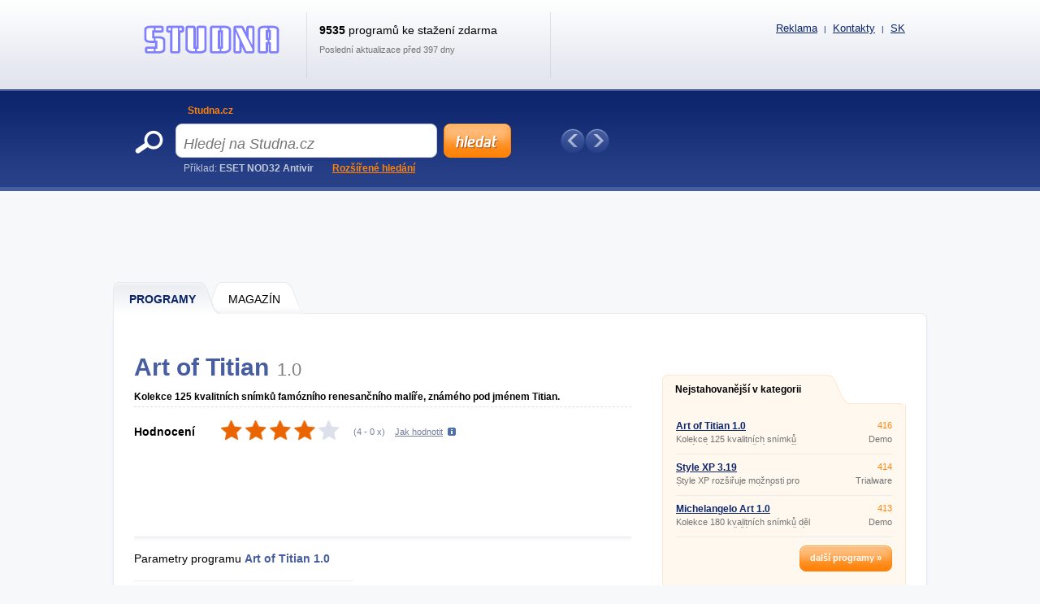

--- FILE ---
content_type: text/html; charset=UTF-8
request_url: https://www.studna.cz/art-of-titian
body_size: 8257
content:
<!DOCTYPE html>
<html xmlns="http://www.w3.org/1999/xhtml" lang="cs">
<head>
  <meta http-equiv="Content-Type" content="text/html; charset=utf-8" />
  <meta name="description" content="Art of Titian &amp;#11088; Kolekce 125 kvalitn&amp;iacute;ch sn&amp;iacute;mk&amp;#367; fam&amp;oacute;zn&amp;iacute;ho renesan&amp;#269;n&amp;iacute;ho mal&amp;iacute;&amp;#345;e, zn&amp;aacute;m&amp;eacute;ho pod jm&amp;eacute;nem Titian. &amp;#128293; Kolekce 125 kvalitn&amp;iacute;ch sn&amp;iacute;mk&amp;#367; fam&amp;oacute;zn&amp;iacute;ho renesan&amp;#269;n&amp;iacute;ho&amp;hellip;" />
  <meta name="keywords" content="Art of Titian 1.0  ke stažení, Art of Titian 1.0  download" />
  <meta name="robots" content="all,follow" />
  <meta name="googlebot" content="index,follow,snippet,archive" />
  <meta name="google-site-verification" content="-jl64BX4pRN3jV2R2wtP1u0S1XX20ZrSw3KjHb5SNbM" />
  <meta name="author" content="Studna.cz" />
  <meta name="viewport" content="width=device-width, initial-scale=1" />

  <link title="Studna.cz - Sosejte zdarma programy a hry!" href="/svc/software-rss/get" type="application/rss+xml" rel="alternate" />
  <link rel="shortcut icon" type="image/ico" href="/img/favicon_s.ico" />
  <link rel="canonical" href="https://www.studna.cz/art-of-titian" />
  <link rel="alternate" hreflang="sk" href="https://www.downloadwik.com/art-of-titian" />

  <link rel="stylesheet" href="/css/reset.css?v=4.206" type="text/css" media="all" />
  <link rel="stylesheet" href="/css/main-desktop.css?v=4.206" type="text/css" media="screen, projection" />
  <link rel="stylesheet" href="/css/main-mobile.css?v=4.206" type="text/css" media="screen, projection" />
  <link rel="stylesheet" href="/css/print.css?v=4.206" type="text/css" media="print" />
  <link rel="stylesheet" href="/css/program.css?v=4.206" type="text/css" media="screen, projection" />


  <script>var WEB = 'sosej';</script>
  <script type="text/javascript" src="/js/jquery-1.6.4.min.js?v=4.206"></script>
  <script type="text/javascript" src="/js/web.js?v=4.206"></script>
  <script type="text/javascript" src="/js/program.js?v=4.206"></script>



<!-- Google tag (gtag.js) -->
<script async src="https://www.googletagmanager.com/gtag/js?id=G-E4RDJFVZ61"></script>
<script>
  window.dataLayer = window.dataLayer || [];
  function gtag(){dataLayer.push(arguments);}
  gtag('js', new Date());

  gtag('config', 'G-E4RDJFVZ61');
</script>



<script data-ad-client="ca-pub-7032281515325718" data-overlays="bottom" async src="https://pagead2.googlesyndication.com/pagead/js/adsbygoogle.js"></script>



  <title>&#9989; Art of Titian ke sta&#382;en&iacute; | DOWNLOAD | Studna.cz</title>
</head>
<body>



<div id="wrapper">
  <div id="wrapper-bottom">

    <div class="leaderboard">
<script async src="https://pagead2.googlesyndication.com/pagead/js/adsbygoogle.js"></script>
<!-- SOSEJ - desktop - PROGRAM - Leaderboard -->
<ins class="adsbygoogle"
     style="display:inline-block;width:970px;height:90px"
     data-ad-client="ca-pub-7032281515325718"
     data-ad-slot="3982298539"></ins>
<script>
     (adsbygoogle = window.adsbygoogle || []).push({});
</script>
    </div>

          <div id="main-markup-desktop" class="active1">
            <a href="/#programy" class="m1 first" title="Programy"><span class="q"></span><span class="w">Programy</span><span class="e"></span></a>
            <a href="/Magazin/" class="m2 last" title="Magazín"><span class="q"></span><span class="w">MAGAZÍN</span><span class="e"></span></a>
            <p class="cln"></p>
          </div>
          <div id="main-markup-desktop-background"></div>
          <div id="main-markup-desktop-submenu">
              
          </div> 
    
    <div id="part-content" class="markup-top">




<div id="layout-double">
  <div class="layout-double-left">

    <div id="block-detail" itemscope itemtype="https://schema.org/SoftwareApplication">
      

      <h1>Art of Titian<span class="version">1.0 </span></h1>
      <br class="cl" /><br />
      
      <p class="b" itemprop="description">Kolekce 125 kvalitních snímků famózního renesančního malíře, známého pod jménem Titian. </p>
      <p class="cln"></p>  

      <div class="block-download">
        <div class="w" itemprop="aggregateRating" itemscope itemtype="https://schema.org/AggregateRating">
          <meta itemprop="worstRating" content="1" /><meta itemprop="bestRating" content="5" />
          <p class="rr">Hodnocení</p>
          <div class="rank" id="divRating" onmouseover="showVoteRating()"><p id="pRatingSw" style="width: 80%"></p></div>
          <div class="rank_my " id="divRank" onmouseout="hideVoteRating()"><div class="star active" onclick="javascript: voteRating('6595', '1');" title="Ohodnotit Art of Titian známkou 1 / 5" onmouseover="javascript: highlightStars(1);"></div><div class="star active" onclick="javascript: voteRating('6595', '2');" title="Ohodnotit Art of Titian známkou 2 / 5" onmouseover="javascript: highlightStars(2);"></div><div class="star active" onclick="javascript: voteRating('6595', '3');" title="Ohodnotit Art of Titian známkou 3 / 5" onmouseover="javascript: highlightStars(3);"></div><div class="star active" onclick="javascript: voteRating('6595', '4');" title="Ohodnotit Art of Titian známkou 4 / 5" onmouseover="javascript: highlightStars(4);"></div><div class="star active" onclick="javascript: voteRating('6595', '5');" title="Ohodnotit Art of Titian známkou 5 / 5" onmouseover="javascript: highlightStars(5);"></div></div>
          <p class="tt">(<span id="spanRating" itemprop="ratingValue" title="Hodnocení">4</span> - <span id="spanRatingCountSw" itemprop="ratingCount" title="Kolikrát bylo hodnoceno">0</span> x)</p>
          <p class="yy" id="pShowRatingHelp" onclick="showVoteRatingHelpTooltip(this);">Jak hodnotit</p>
          <p id="pRatingHelp" onmouseout="hideVoteRatingHelpTooltip()" onmouseover="showVoteRatingHelpTooltip()">Hvězdičky ukazují hodnocení ostatními uživateli. Chcete-li hodnotit program i vy, klikněte na příslušnou hvězdičku. Čím více hvězdiček je označeno oranžově, tím vyšší je hodnocení. Pokud se hvězdičky při najetí myši neoznačují, již jste hlasovali.</p>
          <p class="cln"></p>
          <p id="pRatingDone"></p>
        </div>
        <div class="cln"></div>
      </div>

      <div class="insite">
        <script async src="https://pagead2.googlesyndication.com/pagead/js/adsbygoogle.js"></script>
<!-- SOSEJ - desktop - PROGRAM - insiteNAHORE -->
<ins class="adsbygoogle"
     style="display:inline-block;width:618px;height:100px"
     data-ad-client="ca-pub-7032281515325718"
     data-ad-slot="1002596181"></ins>
<script>
     (adsbygoogle = window.adsbygoogle || []).push({});
</script>
      </div>

      <div class="block-info">
        <div class="q">
          
          <p class="qq">Parametry programu <strong><span itemprop="name">Art of Titian</span> <span>1.0 </span></strong></p>
          <div class="ww">
            <div class=""><p class="e">Licence:</p><p class="r">Demo</p><p class="cln"></p></div>
            <div class="dn_i"><p class="e pt">Licence:</p>
              <p class="t"><a href="" title="Demo">Demo</a></p>
              <p class="cln"></p>
            </div>
            <div><p class="e">Číslo verze:</p><p class="r"><span itemprop="softwareVersion">1.0 </span></p><p class="cln"></p></div>
            <div><p class="e">Instaluje se:</p><p class="r">Ano</p><p class="cln"></p></div>
            <div><p class="e">Podporované jazyky:</p><p class="r" itemprop="inLanguage">Jiný než čeština</p><p class="cln"></p></div>
            <div><p class="e">Velikost:</p><p class="r" itemprop="fileSize">0 kB</p><p class="cln"></p></div>
            <div><p class="e">Aktualizováno:</p><p class="r" itemprop="datePublished">5.12.2006</p><p class="cln"></p></div>
            <div><p class="e">Autor:</p><p class="r"><a href="http://www.moodbook.com/art/" title="MoodBook Development" class="">MoodBook Development</a><span class="dn" itemprop="author">MoodBook Development</span></p><p class="cln"></p></div>
            <div><p class="e">Web programu:</p><p class="r"><a href="http://www.moodbook.com/art/" onclick="window.open(this.href); return false;" title="http://www.moodbook.com" class="">http://www.moodbook.com</a><span class="dn">Neznámý</span></p><p class="cln"></p></div>
            <div><p class="e">Počet stažení:</p><p class="r">416x &nbsp; (tento týden: 11x)</p><p class="cln"></p></div>
            <div><p class="e">Operační systémy:</p><p class="r" itemprop="operatingSystem">95/98/ME/NT/2000/XP/2003</p><p class="cln"></p></div>
          </div>
          <meta itemprop="url" content="https://www.studna.cz/art-of-titian" />
        </div>
        <div class="w">
            <script async src="https://pagead2.googlesyndication.com/pagead/js/adsbygoogle.js"></script>
<!-- SOSEJ - desktop - PROGRAM - insiteUVNITR -->
<ins class="adsbygoogle"
     style="display:inline-block;width:336px;height:280px"
     data-ad-client="ca-pub-7032281515325718"
     data-ad-slot="9683580721"></ins>
<script>
     (adsbygoogle = window.adsbygoogle || []).push({});
</script>
        </div>
        <div class="cln"></div>
      </div> 
      
      <div class="block-addthis">
        <script type="text/javascript"> // <!--
        document.write(
         '<div class="addthis_toolbox addthis_default_style ">' +
         '<a class="addthis_button_facebook_like" fb:like:layout="button_count"></a>' +
         '<a class="addthis_button_google_plusone" g:plusone:size="medium"></a>' +
         '<a class="addthis_button_tweet"></a>' +
         '<a class="addthis_button_email"></a>' + 
         '<a class="addthis_button_print"></a>' +
         '<a href="https://www.addthis.com/bookmark.php?v=250&amp;pubid=xa-4ebc257f3c4b68d5" class="addthis_button_compact"></a>' +
         '</div>');
        // --> </script>
        <script type="text/javascript" src="https://s7.addthis.com/js/250/addthis_widget.js#pubid=xa-4ebc227b024712f6"></script>
      </div>

      <div class="block-inform" id="zalozky">
        <div class="markup active1" id="divTabSwitch">
          <b id="popis" onclick="switchTab(1); return false;" class="m1 first" title="Popis programu"><span class="q"></span><span class="w">Popis</span><span class="e"></span></b>
          <b id="obrazky" onclick="switchTab(3); return false;" class="m3" title="Obrázky"><span class="q"></span><span class="w">Obrázky (<strong class="screenCount">1</strong>)</span><span class="e"></span></b>
          <b id="diskuze" onclick="switchTab(5); return false;" class="m5" title="Diskuze"><span class="q"></span><span class="w">Diskuze (<strong class="commentsCount">0</strong>)</span><span class="e"></span></b>
          <b id="dalsi-verze" onclick="switchTab(6); return false;" class="m6 last" title="Další verze"><span class="q"></span><span class="w">Další verze (0)</span><span class="e"></span></b>
          <p class="cln"></p>
        </div>
        
        <div class="content text " id="divTab1">
          Kolekce 125 kvalitních snímků famózního renesančního malíře, známého pod jménem Titian. Snímky jsou určeny k zobrazení na pozadí vaší pracovní plochy, prostřednictvím programu MoodBook.
          <br /><br />
          
        </div>

        <div class="content images dn" id="divTab3">
                    <a id="aScreen1" href="#" class="" onclick="showScreen(this);return false;">
            <p></p>
            <img src="https://www.studna.cz/screenshots/6595.jpg" alt="Screenshot 1" />
          </a>

          <p class="cln"></p>
        </div>

        <div class="content discuss dn" id="divTab5">
          
          <p><a href="#" class="button-add cs" id="btnCommentAdd" title="Přidat nový příspěvek" onclick="javascript: Comments.showCommentForm(); return false;"></a></p>
          <h2>Příspěvků: <span class="commentsCount">0</span></h2>
          <p class="cln"></p>

          <div id="divCommentForm" class="dn">
            <div class="e">
              <div class="q">
                <p class="w">Jméno <span class="must">*</span></p>
                <p><input type="text" name="tbxCommentName" id="tbxCommentName" value="" class="text" maxlength="100" />
</p>
              </div>
              <div class="q l">
                <p class="w">E-mail</p>
                <p><input type="text" name="tbxCommentEmail" id="tbxCommentEmail" value="" class="text" maxlength="100" />
</p>                 
              </div>
              <p class="cln"></p>
              <div class="q qtit">
                <p class="w">Titulek <span class="must">*</span></p>
                <p><input type="text" name="tbxCommentTitle" id="tbxCommentTitle" value="" class="text" maxlength="100" />
</p>
              </div>
              <p class="cln"></p>
              <p class="w">Text <span class="must">*</span></p>
              <p><textarea name="tbxCommentText" id="tbxCommentText" class="text" rows="7" cols="70"></textarea>
</p>
              <p class="cln"></p>
              <div class="q mt10 ">    
                <p class="w">Opište kód z obrázku <span class="must">*</span></p>
                <p><input type="text" name="tbxCommentSecCode" id="tbxCommentSecCode" value="" class="text" maxlength="3" />
</p>
              </div>
              <div class="q mt l "><img src="/img/gfx/codes/10.gif" class="seckod" alt="kod" /><input type="hidden" name="hdnComSC" id="hdnComSC" value="10" /></div>
              <p class="cln "></p>
            </div>

            <div class="send">
              <input type="button" name="btnCommentSend" value="Přidat příspěvek" class="submit cs" title="Přidat příspěvek" onclick="javascript: Comments.saveComment();" />
              <input type="button" name="btnCommentCancel" value="Storno" class="cancel submit" onclick="javascript: Comments.closeCommentForm();" title="Storno" />
              <div style="clear: both"></div>
            </div>
            <input type="hidden" name="hdnCommentParentID" id="hdnCommentParentID" value="" />
            <div id="divCommentError" class="error text dn">
              {comment_error}
            </div>
          </div>


          <div class="paging commentPaging" id="divCommentsPagingUpper">
            <p class="q">Zobrazeno <strong class="sCommentsShowedFrom">1</strong> - <strong class="sCommentsShowedTo">20</strong></p>
            <p class="w">Zobrazeno po <select name="ddlCommentsPageSize" id="ddlCommentsPageSize" onchange="Comments.changePageSize(this); return false;"><option value="5">5</option><option value="10">10</option><option value="20" selected="selected">20</option><option value="30">30</option><option value="40">40</option><option value="50">50</option></select>
</p>
            <div class="e pages commentPages">
               <a href="#" title="Předchozí strana" class="prev" onclick="Comments.prevPage(); return false;">Předchozí</a>
               
               <a href="#" title="Další strana" class="next" onclick="Comments.nextPage(); return false;">Další</a>
               <p class="cln"></p>
            </div>
            <p class="cln"></p>
          </div>	

          <div id="imgCommentAjax">
            <img src="/img/ajax-loader.gif" alt="ajax wait" />
          </div>
          
          <div class="main" id="divComments">
            
            <p class="cln"></p>
          </div>   

          <div class="paging commentPaging">
            <p class="q">Zobrazeno <strong class="sCommentsShowedFrom">1</strong> - <strong class="sCommentsShowedTo">20</strong></p>
            <p class="w">Zobrazeno po <select name="ddlCommentsPageSize2" id="ddlCommentsPageSize2" onchange="Comments.changePageSize(this); return false;"><option value="5">5</option><option value="10">10</option><option value="20" selected="selected">20</option><option value="30">30</option><option value="40">40</option><option value="50">50</option></select>
</p>
            <div class="e pages commentPages">
               <a href="#" title="Předchozí strana" class="prev" onclick="Comments.prevPage(); return false;">Předchozí</a>
               
               <a href="#" title="Další strana" class="next" onclick="Comments.nextPage(); return false;">Další</a>
               <p class="cln"></p>
            </div>
            <p class="cln"></p>
          </div>
          
          <input type="hidden" name="hdnComment" id="hdnComment" value="1" />

        </div>

        <div class="content old dn" id="divTab6">
          <h2>Nebyly nalezeny žádné jiné verze programu Art of Titian.</h2><br /><br />
          
          <h2>Nebyly nalezeny žádné starší verze programu Art of Titian.</h2><br /><br />
        </div>
        
      </div>

    </div>

    <div class="insite">
      <script async src="https://pagead2.googlesyndication.com/pagead/js/adsbygoogle.js?client=ca-pub-7032281515325718"
     crossorigin="anonymous"></script>
<!-- SOSEJ - desktop - PROGRAM - insiteDOLE -->
<ins class="adsbygoogle"
     style="display:block"
     data-ad-client="ca-pub-7032281515325718"
     data-ad-slot="3685627515"
     data-ad-format="auto"
     data-full-width-responsive="true"></ins>
<script>
     (adsbygoogle = window.adsbygoogle || []).push({});
</script>
    </div>

    <div id="block-newsletter">
      <p class="q" id="u">Chcete vědět o všech novinkách a aktualizacích programu <strong>Art of Titian</strong>?</p>

      <!-- Otevřený newsletter (rozdíl je v třídě "close", a ve dvou třídách "hide") -->

      <form action="/" method="post" class="close"> 
        <div class="top">
          <p class="qq">Přihlašte se k odběru zdarma...</p>
          <p class="ww"><input type="text" class="text" name="tbxEmailUpdate" id="tbxEmailUpdate" value="@" /></p>
          <p class="ee"><input type="submit" class="button-ok" value="OK" onclick="javascript: if (validateEmailUpdate()) sendEmailUpdate(6595); return false;" /></p>
          <p class="cln"></p>                
        </div>
      </form> 

    </div>

    <div id="block-detail">
      <div class="block-download">
        <div class="q">
          <p class="qq"><a href="art-of-titian/Download" itemprop="downloadURL" class="download cs" title="Stáhnout Art of Titian ZDARMA">Stáhnout ZDARMA</a></p>
          <p class="ww dn_i "><a href="" class="buy " title=""></a></p>
            
        </div>
        <div class="cln"></div>
      </div>
    </div>

    <br />

    <div class="insite">
        
    </div>

    <br />

    <div id="block-double-news">
      <div class="inner">

          <div class="block">
            <h2>Nejnovější v kategorii</h2>
            <p class="cln"></p>
            <div class="list">

<!-- empty -->

            </div>
            <p class="more"><a href="/Software/vzhled-pracovni-plochy/temata-pracovni-plochy/?sort=d&amp;state=N" class="button w142 " title="další nové programy">další nové programy &raquo;</a></p>
          </div>


          <div class="block">
            <h2>Nové aktualizace</h2>
            <p class="cln"></p>
            <div class="list">

                    <div class="blk ">
                      <div class="q">
                        <h3><a href="/michelangelo-art" title="Michelangelo Art 1.0 ">Michelangelo Art 1.0 </a></h3>
                        <p>Kolekce 180 kvalitních snímků děl jednoho z největších renesančních umělců, Michelangela Buonarroti.</p>
                      </div>
                      <div class="w">
                        <p class="qq">Demo</p>
                        <p class="ww">0 kB</p>
                      </div>
                      <div class="cln"></div>
                    </div>                    <div class="blk ">
                      <div class="q">
                        <h3><a href="/art-of-titian" title="Art of Titian 1.0 ">Art of Titian 1.0 </a></h3>
                        <p>Kolekce 125 kvalitních snímků famózního renesančního malíře, známého pod jménem Titian.</p>
                      </div>
                      <div class="w">
                        <p class="qq">Demo</p>
                        <p class="ww">0 kB</p>
                      </div>
                      <div class="cln"></div>
                    </div>                    <div class="blk ">
                      <div class="q">
                        <h3><a href="/style-xp" title="Style XP 3.19 ">Style XP 3.19 </a></h3>
                        <p>Style XP rozšiřuje možnosti pro úpravu vzhledu systémů s Windows XP, usnadňuje správu a import nových motivů pracovní plochy, vizuálních stylů, tapet, ikon, apod.</p>
                      </div>
                      <div class="w">
                        <p class="qq">Trialware</p>
                        <p class="ww">0 kB</p>
                      </div>
                      <div class="cln"></div>
                    </div>

            </div>
            <p class="more"><a href="/Software/vzhled-pracovni-plochy/temata-pracovni-plochy/?sort=d&amp;state=U" class="button w142 " title="další aktualizace">další aktualizace &raquo;</a></p>
          </div>


        <div class="cln"></div>             
      </div>
    </div>

    <!--<div id="banner-inner">
{ADV-FULLBANNER}
    </div>-->

    <input type="hidden" name="hdnIdSw" id="hdnIdSw" value="6595" />
    <input type="hidden" name="hdnIdSwSer" id="hdnIdSwSer" value="6595" />
    <input type="hidden" name="hdnIdSwSer" id="hdnIdSwVer" value="6595" />
    <input type="hidden" name="hdnSwName" id="hdnSwName" value="Art of Titian" /> 
    <input type="hidden" name="hdnUserID" id="hdnUserID" value="" />
    
  </div>

  <div class="layout-double-right">

<br />
<br />


    <div id="block-best">
      <div class="downloaded">
        <a href="#" class="e" onclick="return false;" title="Nejstahovanější v kategorii">Nejstahovanější v kategorii</a>
        <p class="cln"></p>
      </div>
      <div class="list">

                    <div class="blk ">
                      <div class="q">
                        <h3><a href="/art-of-titian" title="Art of Titian 1.0 ">Art of Titian 1.0 </a></h3>
                        <p>Kolekce 125 kvalitních snímků famózního renesančního malíře, známého pod jménem Titian.</p>
                      </div>
                      <div class="w">
                        <p class="qq">416</p>
                        <p class="ww">Demo</p>
                      </div>
                      <div class="cln"></div>
                    </div>                    <div class="blk ">
                      <div class="q">
                        <h3><a href="/style-xp" title="Style XP 3.19 ">Style XP 3.19 </a></h3>
                        <p>Style XP rozšiřuje možnosti pro úpravu vzhledu systémů s Windows XP, usnadňuje správu a import nových motivů pracovní plochy, vizuálních stylů, tapet, ikon, apod.</p>
                      </div>
                      <div class="w">
                        <p class="qq">414</p>
                        <p class="ww">Trialware</p>
                      </div>
                      <div class="cln"></div>
                    </div>                    <div class="blk ">
                      <div class="q">
                        <h3><a href="/michelangelo-art" title="Michelangelo Art 1.0 ">Michelangelo Art 1.0 </a></h3>
                        <p>Kolekce 180 kvalitních snímků děl jednoho z největších renesančních umělců, Michelangela Buonarroti.</p>
                      </div>
                      <div class="w">
                        <p class="qq">413</p>
                        <p class="ww">Demo</p>
                      </div>
                      <div class="cln"></div>
                    </div>

        <p class="more">
          <a href="/Software/vzhled-pracovni-plochy/temata-pracovni-plochy/?sort=o" class="button w114" title="další programy">další programy &raquo;</a>
          <!--<a href="/" class="button w114 mr10" title="Další statistiky">další statistiky &raquo;</a>-->
        </p>  
        <p class="cln"></p>                                                                                                         
      </div>
      <div class="bot"></div>                
    </div>


    <div>
      <br />
<script async src="https://pagead2.googlesyndication.com/pagead/js/adsbygoogle.js"></script>
<!-- SOSEJ - responsive - SW - square -->
<ins class="adsbygoogle"
     style="display:inline-block;width:300px;height:250px"
     data-ad-client="ca-pub-7032281515325718"
     data-ad-slot="7200630458"></ins>
<script>
     (adsbygoogle = window.adsbygoogle || []).push({});
</script>
    </div>

  </div>
  <div class="cln"></div>
</div>

<div id="banner-footerboard">
<script async src="https://pagead2.googlesyndication.com/pagead/js/adsbygoogle.js"></script>
<!-- SOSEJ - responsive - HP - podROZCESTNIK -->
<ins class="adsbygoogle"
     style="display:block"
     data-ad-client="ca-pub-7032281515325718"
     data-ad-slot="9395548958"
     data-ad-format="auto"
     data-full-width-responsive="true"></ins>
<script>
     (adsbygoogle = window.adsbygoogle || []).push({});
</script>
</div>

<script type="text/javascript">
  var textMyDownloadValidEmail = 'Nebyla zadána platná emailová adresa.';
  var textMyDownloadOnly4Reg = 'Tato funkce je přístupná jen pro registrované uživatele.';
  var textMyDownloadSuccess = 'Program byl zařazen do složky "Můj download", kterou najdete v záhlaví.';
  var textMyDownloadFailed = 'Při přidávání programu do složky "Můj download" došlo k chybě.';

  var textEmailUpdateA = 'Nebyla zadána platná emailová adresa.';
  var textEmailUpdateB = 'Při provádění požadavku došlo k chybě, zkuste to prosím později.';
  var textEmailUpdateC = 'Při odesílání požadavku došlo k chybě, zkuste to prosím později.';
  var textEmailUpdateD = 'Zadaný email byl úspěšně zaregistrován.';
  var textEmailUpdateE = 'Váš email byl úspěšně odregistrován.';
  var modeEmailUpdate = "p";

  var textVoteRating1 = "Děkujeme za váš hlas.";
  var textVoteRating2 = "Při provádění hlasování došlo k chybě, zkuste to prosím později.";
  var textVoteRating3 = "Při odesílání hlasování došlo k chybě, zkuste to prosím později.";
  var idVoteRating;
  var voted = false;

  var textPhotogalleryEmpty = "Program nemá žádné obrázky.";
  var photogallery = ["https://www.studna.cz/screenshots/6595.jpg ,  "];
</script>

      <div id="block-important">
        <h2>Programy, které si zaslouží Vaši pozornost</h2>
        <!--<div class="q"><a href="#" title="Předchozí" onclick="ImportantPrograms.scrollPrev(); return false;"></a></div>-->
        <div class="w" id="divImportantPrograms">
          <div class="inner" >

            <div class="blk first">
              <h3><a href="/Software/" title="Oblíbené">Oblíbené</a></h3>
              <ul>
                <li><a href="/lidl-plus-aplikacia-android">Lidl Plus</a></li>
                <li><a href="/zoom-cloud-meeting-volanie">Zoom PC</a></li>
                <li><a href="/skicar-kreslenie-online">Skicář online</a></li>
                <li><a href="/penezni-denik">Peněžní deník</a></li>
                <li><a href="/messenger-bez-facebooku-na-pc">FB Messenger na PC</a></li>
              </ul>
            </div>
            <div class="blk">
              <h3><a href="/Software/mobilni-aplikace/" title="Mobilní aplikace">Mobilní aplikace</a></h3>
              <ul>
                <li><a href="/pedometer-mobilna-app">Krokoměr do mobilu</a></li>
                <li><a href="/lupa-na-mobil">Lupa do mobilu</a></li>
                <li><a href="/lg-magic-remote-mobil">Dálkový TV ovladač</a></li>
                <li><a href="/zive-tapety-na-mobil-zdarma">Živé tapety do mobilu</a></li>
                <li><a href="/marias-do-mobilu-aplikacia">Mariáš do mobilu</a></li>
              </ul>
            </div>
            <div class="blk">
              <h3><a href="/Software/" title="Nástroje">Nástroje</a></h3>
              <ul>
                <li><a href="/libreoffice">Libre Office</a></li>
                <li><a href="/floorpad-kresleni-projektu">FloorPAD</a></li>
                <li><a href="/google-sketchup-3d-navrh-interieru">SketchUp</a></li>
                <li><a href="/uplay-stahovanie-hier">Uplay</a></li>
                <li><a href="/whatsapp-messenger-mobil-app">WhatsApp</a></li>
              </ul>
            </div>
            <div class="blk">
              <h3><a href="/Software/zabava/" title="Hry">Hry</a></h3>
              <ul>
                <li><a href="/minecraft">Minecraft</a></li>
                <li><a href="/fortnite-mobilna-hra">Fortnite</a></li>
                <li><a href="/counter-strike-1-6-non-steam">Counter-Strike 1.6</a></li>
                <li><a href="/becherovka-marias">Mariáš</a></li>
                <li><a href="/mafia-1-pc-hra">Mafia 1</a></li>
              </ul>
            </div>
            <!--<div class="blk">
              <h3><a href="/Software/" title="Různé">Různé</a></h3>
              <ul>
                <li><a href="/Software/Jiny-software/Ostatni/Bakalari">Bakaláři</a></li>
                <li><a href="/Software/Kancelarske-aplikace/Ostatni-kancelarske-aplikace/Tiskopis-Cmr-Mezinarodni-Nakladni-List">Tiskopis CMR</a></li>
                <li><a href="/Software/Mobilni-aplikace/Aplikace-do-mobilu/Android/Qr-Code">Čtečka QR kódů</a></li>
                <li><a href="/Software/Mobilni-aplikace/Aplikace-do-mobilu/Android/Sledovani-Telefonniho-Cisla">Sledování tel. čísla</a></li>
                <li><a href="/Software/Mobilni-aplikace/Aplikace-do-mobilu/Android/Najlepsie-Ucesy-Best-Hairstyles">Nejlepší účesy</a></li>
              </ul>
            </div>-->

            <p class="cln"></p>                                   
          </div>    
        </div>
        <!--<div class="e"><a href="#" title="Další" onclick="ImportantPrograms.scrollNext(); return false;"></a></div>-->
        <div class="cln"></div>
      </div>

      <!-- FOOTER -->
      <div id="footer">
        <div id="C">
          <div class="L">&copy; 2003-2026, Studna.cz<span class=""> | Slovensky (<a href="https://www.downloadwik.com" title="Downloadwik.com">Downloadwik.com</a>)</span> | <a href="/zpracovani-osobnich-udaju">Zpracování osobních údajů a cookies</a></div>
          <div class="R"><a class="mobile-only" href="/Kontakty" title="Reklama">Reklama a kontakty</a></div>
          <div class="R"></div>
        </div>
      </div>

    </div>

  </div>
  

  <!-- HEADER -->
  <div id="wrapper-top">

    <div id="part-top">
      <div class="q">
        <a href="/" title="Jít na hlavní stranu"><br /><img src="/img/gfx/logo.png" alt="logo" /></a>
      </div>
      <div class="w">
        <p class="qq"><strong>9535</strong> programů ke stažení zdarma</p>
        <p class="ww">Poslední aktualizace před 397 dny</p>
      </div>
      <div class="e">
        <div class="qq"><!-- třída "full" pouze pokud je něco v košíku! -->
          <p class="s">
            <!--<a href="/reds-uvod" title="Redaktorský systém - přidat software">Přidat software</a> <span>|</span>-->
            <a href="/Kontakty" title="Reklama">Reklama</a> <span>|</span>
            <a href="/Kontakty" title="Kontakty">Kontakty</a> <span class="">|</span>
            <a class="" href="https://www.downloadwik.com" title="Downloadwik.com">SK</a>
          </p>
          <p class="cln"></p>
        </div>
        <div class="ww">
          <!--<a href="/Muj-download" class="add" title="Můj download">Můj download </a>-->
          <!--<a href="/Prihlaseni" class="login " title="Přihlášení">Přihlášení</a>-->
          <a href="/Profil-uzivatele" class="logged dn_i" title="Profil uživatele"></a>
          <a href="#" class="logged dn_i" onclick="return false;"></a>
          <a href="/Odhlaseni" title="Odhlásit" class="logout dn_i">Odhlásit</a>
          <!--<a href="/Registrace" class="register " title="Registrovat">Registrovat</a>-->
          <p class="cln"></p>
        </div>
        <div class="cln"></div>
      </div>
      <div class="r">
        <a id="hamburger-icon">≡</a>
      </div>
      <div class="cln"></div>
    </div>

    <div id="part-header" class="desktop-only">
      <div class="q">
        <form method="get" action="/Software-search/" class="search_form">
          <div class="qq" id="divSearch">
            <a href="#" title="Studna.cz" onclick="searchSwitch(1); return false;" class="active">Studna.cz</a>
            <!--<a href="#" title="Firmy" onclick="searchSwitch(2); return false;">Firmy</a>
            <a href="#" title="Zboží" onclick="searchSwitch(3); return false;">Zboží</a>
            <a href="#" title="Slevy" onclick="searchSwitch(4); return false;">Slevy</a>
            <a href="#" title="Práce" onclick="searchSwitch(5); return false;">Práce</a>-->
            <a href="#" class="dn" id="aSearchOpen" onclick="window.open(this.href); return false;">&nbsp;</a>
          </div>
          <div class="ww">
            <p class="qqq"><input type="text" class="text" name="s" id="tbxSearch" placeholder="Hledej na Studna.cz" autocomplete="off" onblur="Whisper.hide();" maxlength="30" onclick="clearSearch();" onkeyup="Whisper.start();" /></p>
            <p class="www"><input type="button" class="submit cs" name="btnSearch" id="btnSearch" value="Hledej na Studna.cz" /></p>
            <p class="cln"></p>
          </div>

          <div class="autocompleter dn" id="divWhisper">
          </div>

          <div class="ee">
          Příklad: <strong>ESET NOD32 Antivir</strong>
            <a href="/Hledani" title="Rozšířené hledání">Rozšířené hledání</a>
          </div>
        </form>
      </div>
      <div class="w" id="divTipsPrgs">
        <div class="qq"><a href="#" title="Předchozí aplikace" onclick="Tips.prev(); return false;"></a></div>
<!-- no tips -->
        <div class="ee"><a href="#" title="Další aplikace" onclick="Tips.next(); return false;"></a></div>
        <div class="cln"></div>
        <div class="rr" id="divTipsDots">
<!-- no dots -->
          <!--<a href="/" class="more" title="Více tipů dne">Více tipů dne</a>-->
          <p class="cln"></p>
        </div>
      </div>
                <div id="main-markup-mobile" class="active1">
            <a href="/#programy" class="m1 first" title="Programy"><span class="q"></span><span class="w">Programy</span><span class="e"></span></a>
            <a href="/Magazin/" class="m2 last" title="Magazín"><span class="q"></span><span class="w">MAGAZÍN</span><span class="e"></span></a>
            <p class="cln"></p>
          </div>
          <div id="main-markup-mobile-background"></div>
          <div id="main-markup-mobile-submenu">
            <a href="/Magazin/Poradce/" >PORADCE</a><span class="desktop-only"> | </span><a href="/Magazin/Uncategorized/" >Uncategorized</a>  
          </div> 
      <input type="hidden" name="hdnTipsCount" id="hdnTipsCount" value="0" />
      <div class="cln"></div>
    </div>


  </div>
</div>

<div>



</div>

</body>
</html>


--- FILE ---
content_type: text/html; charset=utf-8
request_url: https://www.google.com/recaptcha/api2/aframe
body_size: 250
content:
<!DOCTYPE HTML><html><head><meta http-equiv="content-type" content="text/html; charset=UTF-8"></head><body><script nonce="XZQlYla8OE4ow2BQU6niRw">/** Anti-fraud and anti-abuse applications only. See google.com/recaptcha */ try{var clients={'sodar':'https://pagead2.googlesyndication.com/pagead/sodar?'};window.addEventListener("message",function(a){try{if(a.source===window.parent){var b=JSON.parse(a.data);var c=clients[b['id']];if(c){var d=document.createElement('img');d.src=c+b['params']+'&rc='+(localStorage.getItem("rc::a")?sessionStorage.getItem("rc::b"):"");window.document.body.appendChild(d);sessionStorage.setItem("rc::e",parseInt(sessionStorage.getItem("rc::e")||0)+1);localStorage.setItem("rc::h",'1769273487123');}}}catch(b){}});window.parent.postMessage("_grecaptcha_ready", "*");}catch(b){}</script></body></html>